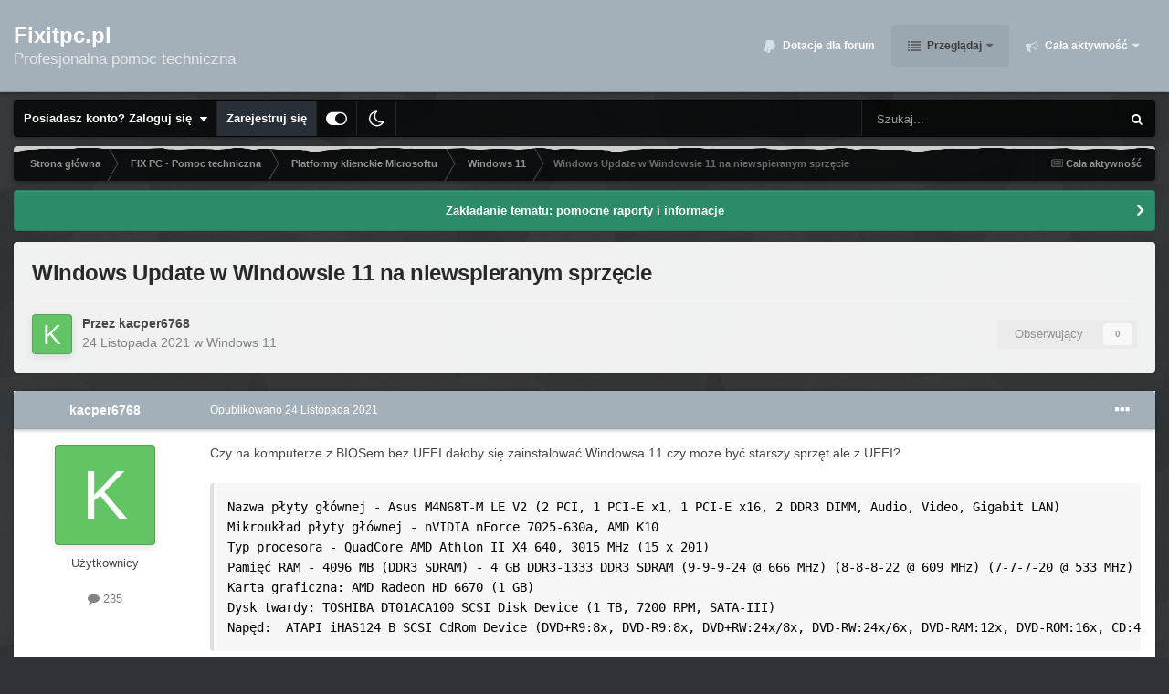

--- FILE ---
content_type: text/html;charset=UTF-8
request_url: https://www.fixitpc.pl/topic/35748-windows-update-w-windowsie-11-na-niewspieranym-sprz%C4%99cie/
body_size: 16760
content:
<!DOCTYPE html>
<html id="focus" lang="pl" dir="ltr" 
data-focus-guest
data-focus-group-id='2'
data-focus-theme-id='28'
data-focus-alt-theme='29'
data-focus-navigation='dropdown'

data-focus-bg='3'
data-holiday='christmas'



data-focus-scheme='light'

data-focus-cookie='28'

data-focus-userlinks='border-right cta'
data-focus-post='no-margin'
data-focus-post-header='background border-v'
data-focus-post-controls='transparent buttons'
data-focus-navigation-align="right"
data-focus-blocks='contrast pages'
data-focus-ui="guest-alert new-badge transparent-ficon subforum-grid"
data-focus-blur="all" data-globaltemplate='4.6.11'>
	<head>
		<meta charset="utf-8">
		<title>Windows Update w Windowsie 11 na niewspieranym sprzęcie - Windows 11 - Fixitpc.pl</title>
		
		
		
		

	<meta name="viewport" content="width=device-width, initial-scale=1">


	
	


	<meta name="twitter:card" content="summary" />




	
		
			
				<meta property="og:title" content="Windows Update w Windowsie 11 na niewspieranym sprzęcie">
			
		
	

	
		
			
				<meta property="og:type" content="website">
			
		
	

	
		
			
				<meta property="og:url" content="https://www.fixitpc.pl/topic/35748-windows-update-w-windowsie-11-na-niewspieranym-sprz%C4%99cie/">
			
		
	

	
		
			
				<meta name="description" content="Czy na komputerze z BIOSem bez UEFI dałoby się zainstalować Windowsa 11 czy może być starszy sprzęt ale z UEFI? Nazwa płyty głównej - Asus M4N68T-M LE V2 (2 PCI, 1 PCI-E x1, 1 PCI-E x16, 2 DDR3 DIMM, Audio, Video, Gigabit LAN) Mikroukład płyty głównej - nVIDIA nForce 7025-630a, AMD K10 Typ proces...">
			
		
	

	
		
			
				<meta property="og:description" content="Czy na komputerze z BIOSem bez UEFI dałoby się zainstalować Windowsa 11 czy może być starszy sprzęt ale z UEFI? Nazwa płyty głównej - Asus M4N68T-M LE V2 (2 PCI, 1 PCI-E x1, 1 PCI-E x16, 2 DDR3 DIMM, Audio, Video, Gigabit LAN) Mikroukład płyty głównej - nVIDIA nForce 7025-630a, AMD K10 Typ proces...">
			
		
	

	
		
			
				<meta property="og:updated_time" content="2021-11-24T22:44:31Z">
			
		
	

	
		
			
				<meta property="og:site_name" content="Fixitpc.pl">
			
		
	

	
		
			
				<meta property="og:locale" content="plk">
			
		
	


	
		<link rel="canonical" href="https://www.fixitpc.pl/topic/35748-windows-update-w-windowsie-11-na-niewspieranym-sprz%C4%99cie/" />
	





<link rel="manifest" href="https://www.fixitpc.pl/manifest.webmanifest/">
<meta name="msapplication-config" content="https://www.fixitpc.pl/browserconfig.xml/">
<meta name="msapplication-starturl" content="/">
<meta name="application-name" content="">
<meta name="apple-mobile-web-app-title" content="">

	<meta name="theme-color" content="#000000">


	<meta name="msapplication-TileColor" content="#8495a1">


	<link rel="mask-icon" href="https://www.fixitpc.pl/uploads/monthly_2020_05/safari.svg?v=1721945408" color="#ffffff">




	

	
		
			<link rel="icon" sizes="36x36" href="https://www.fixitpc.pl/uploads/monthly_2021_11/android-chrome-36x36.png?v=1721945408">
		
	

	
		
			<link rel="icon" sizes="48x48" href="https://www.fixitpc.pl/uploads/monthly_2021_11/android-chrome-48x48.png?v=1721945408">
		
	

	
		
			<link rel="icon" sizes="72x72" href="https://www.fixitpc.pl/uploads/monthly_2021_11/android-chrome-72x72.png?v=1721945408">
		
	

	
		
			<link rel="icon" sizes="96x96" href="https://www.fixitpc.pl/uploads/monthly_2021_11/android-chrome-96x96.png?v=1721945408">
		
	

	
		
			<link rel="icon" sizes="144x144" href="https://www.fixitpc.pl/uploads/monthly_2021_11/android-chrome-144x144.png?v=1721945408">
		
	

	
		
			<link rel="icon" sizes="192x192" href="https://www.fixitpc.pl/uploads/monthly_2021_11/android-chrome-192x192.png?v=1721945408">
		
	

	
		
			<link rel="icon" sizes="256x256" href="https://www.fixitpc.pl/uploads/monthly_2021_11/android-chrome-256x256.png?v=1721945408">
		
	

	
		
			<link rel="icon" sizes="384x384" href="https://www.fixitpc.pl/uploads/monthly_2021_11/android-chrome-384x384.png?v=1721945408">
		
	

	
		
			<link rel="icon" sizes="512x512" href="https://www.fixitpc.pl/uploads/monthly_2021_11/android-chrome-512x512.png?v=1721945408">
		
	

	
		
			<meta name="msapplication-square70x70logo" content="https://www.fixitpc.pl/uploads/monthly_2021_11/msapplication-square70x70logo.png?v=1721945408"/>
		
	

	
		
			<meta name="msapplication-TileImage" content="https://www.fixitpc.pl/uploads/monthly_2021_11/msapplication-TileImage.png?v=1721945408"/>
		
	

	
		
			<meta name="msapplication-square150x150logo" content="https://www.fixitpc.pl/uploads/monthly_2021_11/msapplication-square150x150logo.png?v=1721945408"/>
		
	

	
		
			<meta name="msapplication-wide310x150logo" content="https://www.fixitpc.pl/uploads/monthly_2021_11/msapplication-wide310x150logo.png?v=1721945408"/>
		
	

	
		
			<meta name="msapplication-square310x310logo" content="https://www.fixitpc.pl/uploads/monthly_2021_11/msapplication-square310x310logo.png?v=1721945408"/>
		
	

	
		
			
				<link rel="apple-touch-icon" href="https://www.fixitpc.pl/uploads/monthly_2021_11/apple-touch-icon-57x57.png?v=1721945408">
			
		
	

	
		
			
				<link rel="apple-touch-icon" sizes="60x60" href="https://www.fixitpc.pl/uploads/monthly_2021_11/apple-touch-icon-60x60.png?v=1721945408">
			
		
	

	
		
			
				<link rel="apple-touch-icon" sizes="72x72" href="https://www.fixitpc.pl/uploads/monthly_2021_11/apple-touch-icon-72x72.png?v=1721945408">
			
		
	

	
		
			
				<link rel="apple-touch-icon" sizes="76x76" href="https://www.fixitpc.pl/uploads/monthly_2021_11/apple-touch-icon-76x76.png?v=1721945408">
			
		
	

	
		
			
				<link rel="apple-touch-icon" sizes="114x114" href="https://www.fixitpc.pl/uploads/monthly_2021_11/apple-touch-icon-114x114.png?v=1721945408">
			
		
	

	
		
			
				<link rel="apple-touch-icon" sizes="120x120" href="https://www.fixitpc.pl/uploads/monthly_2021_11/apple-touch-icon-120x120.png?v=1721945408">
			
		
	

	
		
			
				<link rel="apple-touch-icon" sizes="144x144" href="https://www.fixitpc.pl/uploads/monthly_2021_11/apple-touch-icon-144x144.png?v=1721945408">
			
		
	

	
		
			
				<link rel="apple-touch-icon" sizes="152x152" href="https://www.fixitpc.pl/uploads/monthly_2021_11/apple-touch-icon-152x152.png?v=1721945408">
			
		
	

	
		
			
				<link rel="apple-touch-icon" sizes="180x180" href="https://www.fixitpc.pl/uploads/monthly_2021_11/apple-touch-icon-180x180.png?v=1721945408">
			
		
	




	<meta name="mobile-web-app-capable" content="yes">
	<meta name="apple-touch-fullscreen" content="yes">
	<meta name="apple-mobile-web-app-capable" content="yes">

	
		
	
		
			<link rel="apple-touch-startup-image" media="screen and (device-width: 568px) and (device-height: 320px) and (-webkit-device-pixel-ratio: 2) and (orientation: landscape)" href="https://www.fixitpc.pl/uploads/monthly_2021_11/apple-startup-1136x640.png?v=1721945408">
		
	
		
			<link rel="apple-touch-startup-image" media="screen and (device-width: 812px) and (device-height: 375px) and (-webkit-device-pixel-ratio: 3) and (orientation: landscape)" href="https://www.fixitpc.pl/uploads/monthly_2021_11/apple-startup-2436x1125.png?v=1721945408">
		
	
		
			<link rel="apple-touch-startup-image" media="screen and (device-width: 896px) and (device-height: 414px) and (-webkit-device-pixel-ratio: 2) and (orientation: landscape)" href="https://www.fixitpc.pl/uploads/monthly_2021_11/apple-startup-1792x828.png?v=1721945408">
		
	
		
			<link rel="apple-touch-startup-image" media="screen and (device-width: 414px) and (device-height: 896px) and (-webkit-device-pixel-ratio: 2) and (orientation: portrait)" href="https://www.fixitpc.pl/uploads/monthly_2021_11/apple-startup-828x1792.png?v=1721945408">
		
	
		
			<link rel="apple-touch-startup-image" media="screen and (device-width: 667px) and (device-height: 375px) and (-webkit-device-pixel-ratio: 2) and (orientation: landscape)" href="https://www.fixitpc.pl/uploads/monthly_2021_11/apple-startup-1334x750.png?v=1721945408">
		
	
		
			<link rel="apple-touch-startup-image" media="screen and (device-width: 414px) and (device-height: 896px) and (-webkit-device-pixel-ratio: 3) and (orientation: portrait)" href="https://www.fixitpc.pl/uploads/monthly_2021_11/apple-startup-1242x2688.png?v=1721945408">
		
	
		
			<link rel="apple-touch-startup-image" media="screen and (device-width: 736px) and (device-height: 414px) and (-webkit-device-pixel-ratio: 3) and (orientation: landscape)" href="https://www.fixitpc.pl/uploads/monthly_2021_11/apple-startup-2208x1242.png?v=1721945408">
		
	
		
			<link rel="apple-touch-startup-image" media="screen and (device-width: 375px) and (device-height: 812px) and (-webkit-device-pixel-ratio: 3) and (orientation: portrait)" href="https://www.fixitpc.pl/uploads/monthly_2021_11/apple-startup-1125x2436.png?v=1721945408">
		
	
		
			<link rel="apple-touch-startup-image" media="screen and (device-width: 414px) and (device-height: 736px) and (-webkit-device-pixel-ratio: 3) and (orientation: portrait)" href="https://www.fixitpc.pl/uploads/monthly_2021_11/apple-startup-1242x2208.png?v=1721945408">
		
	
		
			<link rel="apple-touch-startup-image" media="screen and (device-width: 1366px) and (device-height: 1024px) and (-webkit-device-pixel-ratio: 2) and (orientation: landscape)" href="https://www.fixitpc.pl/uploads/monthly_2021_11/apple-startup-2732x2048.png?v=1721945408">
		
	
		
			<link rel="apple-touch-startup-image" media="screen and (device-width: 896px) and (device-height: 414px) and (-webkit-device-pixel-ratio: 3) and (orientation: landscape)" href="https://www.fixitpc.pl/uploads/monthly_2021_11/apple-startup-2688x1242.png?v=1721945408">
		
	
		
			<link rel="apple-touch-startup-image" media="screen and (device-width: 1112px) and (device-height: 834px) and (-webkit-device-pixel-ratio: 2) and (orientation: landscape)" href="https://www.fixitpc.pl/uploads/monthly_2021_11/apple-startup-2224x1668.png?v=1721945408">
		
	
		
			<link rel="apple-touch-startup-image" media="screen and (device-width: 375px) and (device-height: 667px) and (-webkit-device-pixel-ratio: 2) and (orientation: portrait)" href="https://www.fixitpc.pl/uploads/monthly_2021_11/apple-startup-750x1334.png?v=1721945408">
		
	
		
			<link rel="apple-touch-startup-image" media="screen and (device-width: 1024px) and (device-height: 1366px) and (-webkit-device-pixel-ratio: 2) and (orientation: portrait)" href="https://www.fixitpc.pl/uploads/monthly_2021_11/apple-startup-2048x2732.png?v=1721945408">
		
	
		
			<link rel="apple-touch-startup-image" media="screen and (device-width: 1194px) and (device-height: 834px) and (-webkit-device-pixel-ratio: 2) and (orientation: landscape)" href="https://www.fixitpc.pl/uploads/monthly_2021_11/apple-startup-2388x1668.png?v=1721945408">
		
	
		
			<link rel="apple-touch-startup-image" media="screen and (device-width: 834px) and (device-height: 1112px) and (-webkit-device-pixel-ratio: 2) and (orientation: portrait)" href="https://www.fixitpc.pl/uploads/monthly_2021_11/apple-startup-1668x2224.png?v=1721945408">
		
	
		
			<link rel="apple-touch-startup-image" media="screen and (device-width: 320px) and (device-height: 568px) and (-webkit-device-pixel-ratio: 2) and (orientation: portrait)" href="https://www.fixitpc.pl/uploads/monthly_2021_11/apple-startup-640x1136.png?v=1721945408">
		
	
		
			<link rel="apple-touch-startup-image" media="screen and (device-width: 834px) and (device-height: 1194px) and (-webkit-device-pixel-ratio: 2) and (orientation: portrait)" href="https://www.fixitpc.pl/uploads/monthly_2021_11/apple-startup-1668x2388.png?v=1721945408">
		
	
		
			<link rel="apple-touch-startup-image" media="screen and (device-width: 1024px) and (device-height: 768px) and (-webkit-device-pixel-ratio: 2) and (orientation: landscape)" href="https://www.fixitpc.pl/uploads/monthly_2021_11/apple-startup-2048x1536.png?v=1721945408">
		
	
		
			<link rel="apple-touch-startup-image" media="screen and (device-width: 768px) and (device-height: 1024px) and (-webkit-device-pixel-ratio: 2) and (orientation: portrait)" href="https://www.fixitpc.pl/uploads/monthly_2021_11/apple-startup-1536x2048.png?v=1721945408">
		
	
		
			<link rel="apple-touch-startup-image" media="screen and (device-width: 820px) and (device-height: 1180px) and (-webkit-device-pixel-ratio: 2) and (orientation: landscape)" href="https://www.fixitpc.pl/uploads/monthly_2021_11/apple-startup-2360x1640.png?v=1721945408">
		
	
		
			<link rel="apple-touch-startup-image" media="screen and (device-width: 1180px) and (device-height: 820px) and (-webkit-device-pixel-ratio: 2) and (orientation: portrait)" href="https://www.fixitpc.pl/uploads/monthly_2021_11/apple-startup-1640x2360.png?v=1721945408">
		
	
		
			<link rel="apple-touch-startup-image" media="screen and (device-width: 810px) and (device-height: 1080px) and (-webkit-device-pixel-ratio: 2) and (orientation: landscape)" href="https://www.fixitpc.pl/uploads/monthly_2021_11/apple-startup-2160x1620.png?v=1721945408">
		
	
		
			<link rel="apple-touch-startup-image" media="screen and (device-width: 1080px) and (device-height: 810px) and (-webkit-device-pixel-ratio: 2) and (orientation: portrait)" href="https://www.fixitpc.pl/uploads/monthly_2021_11/apple-startup-1620x2160.png?v=1721945408">
		
	
		
			<link rel="apple-touch-startup-image" media="screen and (device-width: 926px) and (device-height: 428px) and (-webkit-device-pixel-ratio: 3) and (orientation: landscape)" href="https://www.fixitpc.pl/uploads/monthly_2021_11/apple-startup-2778x1284.png?v=1721945408">
		
	
		
			<link rel="apple-touch-startup-image" media="screen and (device-width: 428px) and (device-height: 926px) and (-webkit-device-pixel-ratio: 3) and (orientation: portrait)" href="https://www.fixitpc.pl/uploads/monthly_2021_11/apple-startup-1284x2778.png?v=1721945408">
		
	
		
			<link rel="apple-touch-startup-image" media="screen and (device-width: 844px) and (device-height: 390px) and (-webkit-device-pixel-ratio: 3) and (orientation: landscape)" href="https://www.fixitpc.pl/uploads/monthly_2021_11/apple-startup-2532x1170.png?v=1721945408">
		
	
		
			<link rel="apple-touch-startup-image" media="screen and (device-width: 390px) and (device-height: 844px) and (-webkit-device-pixel-ratio: 3) and (orientation: portrait)" href="https://www.fixitpc.pl/uploads/monthly_2021_11/apple-startup-1170x2532.png?v=1721945408">
		
	
		
			<link rel="apple-touch-startup-image" media="screen and (device-width: 780px) and (device-height: 360px) and (-webkit-device-pixel-ratio: 3) and (orientation: landscape)" href="https://www.fixitpc.pl/uploads/monthly_2021_11/apple-startup-2340x1080.png?v=1721945408">
		
	


<link rel="preload" href="//www.fixitpc.pl/applications/core/interface/font/fontawesome-webfont.woff2?v=4.7.0" as="font" crossorigin="anonymous">
		




	<link rel='stylesheet' href='https://www.fixitpc.pl/uploads/css_built_28/341e4a57816af3ba440d891ca87450ff_framework.css?v=9aa813154d1768919988' media='all'>

	<link rel='stylesheet' href='https://www.fixitpc.pl/uploads/css_built_28/05e81b71abe4f22d6eb8d1a929494829_responsive.css?v=9aa813154d1768919988' media='all'>

	<link rel='stylesheet' href='https://www.fixitpc.pl/uploads/css_built_28/20446cf2d164adcc029377cb04d43d17_flags.css?v=9aa813154d1768919988' media='all'>

	<link rel='stylesheet' href='https://www.fixitpc.pl/uploads/css_built_28/90eb5adf50a8c640f633d47fd7eb1778_core.css?v=9aa813154d1768919988' media='all'>

	<link rel='stylesheet' href='https://www.fixitpc.pl/uploads/css_built_28/5a0da001ccc2200dc5625c3f3934497d_core_responsive.css?v=9aa813154d1768919988' media='all'>

	<link rel='stylesheet' href='https://www.fixitpc.pl/uploads/css_built_28/62e269ced0fdab7e30e026f1d30ae516_forums.css?v=9aa813154d1768919988' media='all'>

	<link rel='stylesheet' href='https://www.fixitpc.pl/uploads/css_built_28/76e62c573090645fb99a15a363d8620e_forums_responsive.css?v=9aa813154d1768919988' media='all'>

	<link rel='stylesheet' href='https://www.fixitpc.pl/uploads/css_built_28/ebdea0c6a7dab6d37900b9190d3ac77b_topics.css?v=9aa813154d1768919988' media='all'>





<link rel='stylesheet' href='https://www.fixitpc.pl/uploads/css_built_28/258adbb6e4f3e83cd3b355f84e3fa002_custom.css?v=9aa813154d1768919988' media='all'>




		
<script type='text/javascript'>
var focusHtml = document.getElementById('focus');
var cookieId = focusHtml.getAttribute('data-focus-cookie');

//	['setting-name', enabled-by-default, has-toggle]
var focusSettings = [
	
['chameleon-blur', 0, 0],
['sticky-header', 1, 1],
	['mobile-footer', 1, 1],
	['fluid', 1, 1],
	['larger-font-size', 0, 1],
	['sticky-author-panel', 0, 1],
	['sticky-sidebar', 0, 1],
	['flip-sidebar', 0, 1],
	
	
]; 
for(var i = 0; i < focusSettings.length; i++) {
	var settingName = focusSettings[i][0];
	var isDefault = focusSettings[i][1];
	var allowToggle = focusSettings[i][2];
	if(allowToggle){
		var choice = localStorage.getItem(settingName);
		if( (choice === '1') || (!choice && (isDefault)) ){
			focusHtml.classList.add('enable--' + settingName + '');
		}
	} else if(isDefault){
		focusHtml.classList.add('enable--' + settingName + '');
	}
}


</script>

<script>
	let backgroundImages = [
		'https://www.fixitpc.pl/uploads/monthly_2022_05/Waves.jpg.71868fb3840e8238a51967e9ee01c8e4.jpg',
		 ,
		 ,
		 ,
		 ,
		 ,
		 ,
		 ,
		 ,
		 ,
	];

	function setBackgroundImageSrc(num){
		let selectedImage = backgroundImages[num - 1];
		if (selectedImage){
			document.querySelector('.chameleon-background__image img').setAttribute('src', selectedImage);
		}
	}
</script>

		
		
		

	
	<link rel='shortcut icon' href='https://www.fixitpc.pl/uploads/monthly_2021_11/favicon.png' type="image/png">

		
 
	</head>
	<body class='ipsApp ipsApp_front ipsJS_none ipsClearfix' data-controller='core.front.core.app' data-message="" data-pageApp='forums' data-pageLocation='front' data-pageModule='forums' data-pageController='topic' data-pageID='35748' >
		
		<a href='#ipsLayout_mainArea' class='ipsHide' title='Przejdź do głównej zawartości tej strony' accesskey='m'>Skocz do zawartości</a>
			<div class='chameleon-background'>
				<div class='chameleon-background__image'>
					<img src="[data-uri]" alt='' aria-hidden='true' />
					<div class='chameleon-background__gradient'></div>
				</div>
				<div class='chameleon-background__pattern'></div>
			</div>
 			<script>let selectedBackgroundImage = focusHtml.getAttribute('data-focus-bg'); setBackgroundImageSrc(selectedBackgroundImage);</script>
			
<ul id='elMobileNav' class='ipsResponsive_hideDesktop' data-controller='core.front.core.mobileNav'>
	
		
			
			
				
				
			
				
				
			
				
					<li id='elMobileBreadcrumb'>
						<a href='https://www.fixitpc.pl/forum/64-windows-11/'>
							<span>Windows 11</span>
						</a>
					</li>
				
				
			
				
				
			
		
	
  
	<li class='elMobileNav__home'>
		<a href='https://www.fixitpc.pl/'><i class="fa fa-home" aria-hidden="true"></i></a>
	</li>
	
	
	<li >
		<a data-action="defaultStream" href='https://www.fixitpc.pl/discover/'><i class="fa fa-newspaper-o" aria-hidden="true"></i></a>
	</li>

	

	
		<li class='ipsJS_show'>
			<a href='https://www.fixitpc.pl/search/' data-class='display--focus-mobile-search'><i class='fa fa-search'></i></a>
		</li>
	

	
<li data-focus-editor>
	<a href='#'>
		<i class='fa fa-toggle-on'></i>
	</a>
</li>
<li data-focus-toggle-theme>
	<a href='#'>
		<i class='fa'></i>
	</a>
</li>
  	
	<li data-ipsDrawer data-ipsDrawer-drawerElem='#elMobileDrawer'>
		<a href='#' >
			
			
				
			
			
			
			<i class='fa fa-navicon'></i>
		</a>
	</li>
</ul>
			
<div class='focus-mobile-search'>
	<div class='focus-mobile-search__close' data-class='display--focus-mobile-search'><i class="fa fa-times" aria-hidden="true"></i></div>
</div>
			<div id='ipsLayout_header'>
				<header class='focus-header'>
					<div class='ipsLayout_container'>
						<div class='focus-header-align'>
							
<a class='focus-logo' href='https://www.fixitpc.pl/' accesskey='1'>
	
		<span class='focus-logo__text'>
			<span class='focus-logo__name'>Fixitpc.pl</span>
			<span class='focus-logo__slogan'>Profesjonalna pomoc techniczna</span>
		</span>
	
</a>
							<div class='focus-nav'>

	<nav  class=' ipsResponsive_showDesktop'>
		<div class='ipsNavBar_primary ipsNavBar_primary--loading ipsLayout_container '>
			<ul data-role="primaryNavBar" class='ipsClearfix'>
				


	
		
		
		<li  id='elNavSecondary_12' data-role="navBarItem" data-navApp="core" data-navExt="CustomItem">
			
			
				<a href="https://www.fixitpc.pl/donations/"  data-navItem-id="12" >
					Dotacje dla forum<span class='ipsNavBar_active__identifier'></span>
				</a>
			
			
		</li>
	
	

	
		
		
			
		
		<li class='ipsNavBar_active' data-active id='elNavSecondary_1' data-role="navBarItem" data-navApp="core" data-navExt="CustomItem">
			
			
				<a href="https://www.fixitpc.pl"  data-navItem-id="1" data-navDefault>
					Przeglądaj<span class='ipsNavBar_active__identifier'></span>
				</a>
			
			
				<ul class='ipsNavBar_secondary ' data-role='secondaryNavBar'>
					


	
	

	
		
		
			
		
		<li class='ipsNavBar_active' data-active id='elNavSecondary_10' data-role="navBarItem" data-navApp="forums" data-navExt="Forums">
			
			
				<a href="https://www.fixitpc.pl"  data-navItem-id="10" data-navDefault>
					Forum<span class='ipsNavBar_active__identifier'></span>
				</a>
			
			
		</li>
	
	

	
		
		
		<li  id='elNavSecondary_11' data-role="navBarItem" data-navApp="calendar" data-navExt="Calendar">
			
			
				<a href="https://www.fixitpc.pl/events/"  data-navItem-id="11" >
					Kalendarz<span class='ipsNavBar_active__identifier'></span>
				</a>
			
			
		</li>
	
	

	
		
		
		<li  id='elNavSecondary_13' data-role="navBarItem" data-navApp="core" data-navExt="StaffDirectory">
			
			
				<a href="https://www.fixitpc.pl/staff/"  data-navItem-id="13" >
					Administracja<span class='ipsNavBar_active__identifier'></span>
				</a>
			
			
		</li>
	
	

	
		
		
		<li  id='elNavSecondary_14' data-role="navBarItem" data-navApp="core" data-navExt="OnlineUsers">
			
			
				<a href="https://www.fixitpc.pl/online/"  data-navItem-id="14" >
					Użytkownicy online<span class='ipsNavBar_active__identifier'></span>
				</a>
			
			
		</li>
	
	

	
	

					<li class='ipsHide' id='elNavigationMore_1' data-role='navMore'>
						<a href='#' data-ipsMenu data-ipsMenu-appendTo='#elNavigationMore_1' id='elNavigationMore_1_dropdown'>Więcej <i class='fa fa-caret-down'></i></a>
						<ul class='ipsHide ipsMenu ipsMenu_auto' id='elNavigationMore_1_dropdown_menu' data-role='moreDropdown'></ul>
					</li>
				</ul>
			
		</li>
	
	

	
		
		
		<li  id='elNavSecondary_2' data-role="navBarItem" data-navApp="core" data-navExt="CustomItem">
			
			
				<a href="https://www.fixitpc.pl/discover/"  data-navItem-id="2" >
					Cała aktywność<span class='ipsNavBar_active__identifier'></span>
				</a>
			
			
				<ul class='ipsNavBar_secondary ipsHide' data-role='secondaryNavBar'>
					


	
		
		
		<li  id='elNavSecondary_4' data-role="navBarItem" data-navApp="core" data-navExt="AllActivity">
			
			
				<a href="https://www.fixitpc.pl/discover/"  data-navItem-id="4" >
					Cała aktywność<span class='ipsNavBar_active__identifier'></span>
				</a>
			
			
		</li>
	
	

	
	

	
	

	
	

	
		
		
		<li  id='elNavSecondary_8' data-role="navBarItem" data-navApp="core" data-navExt="Search">
			
			
				<a href="https://www.fixitpc.pl/search/"  data-navItem-id="8" >
					Szukaj<span class='ipsNavBar_active__identifier'></span>
				</a>
			
			
		</li>
	
	

	
		
		
		<li  id='elNavSecondary_9' data-role="navBarItem" data-navApp="core" data-navExt="Promoted">
			
			
				<a href="https://www.fixitpc.pl/ourpicks/"  data-navItem-id="9" >
					Polecana zawartość<span class='ipsNavBar_active__identifier'></span>
				</a>
			
			
		</li>
	
	

					<li class='ipsHide' id='elNavigationMore_2' data-role='navMore'>
						<a href='#' data-ipsMenu data-ipsMenu-appendTo='#elNavigationMore_2' id='elNavigationMore_2_dropdown'>Więcej <i class='fa fa-caret-down'></i></a>
						<ul class='ipsHide ipsMenu ipsMenu_auto' id='elNavigationMore_2_dropdown_menu' data-role='moreDropdown'></ul>
					</li>
				</ul>
			
		</li>
	
	

	
	

				
				<li class="focus-nav__more focus-nav__more--hidden">
					<a href="#"> Więcej <span class='ipsNavBar_active__identifier'></span></a>
					<ul class='ipsNavBar_secondary'></ul>
				</li>
				
			</ul>
			

	<div id="elSearchWrapper">
		<div id='elSearch' data-controller="core.front.core.quickSearch">
			<form accept-charset='utf-8' action='//www.fixitpc.pl/search/?do=quicksearch' method='post'>
                <input type='search' id='elSearchField' placeholder='Szukaj...' name='q' autocomplete='off' aria-label='Szukaj'>
                <details class='cSearchFilter'>
                    <summary class='cSearchFilter__text'></summary>
                    <ul class='cSearchFilter__menu'>
                        
                        <li><label><input type="radio" name="type" value="all" ><span class='cSearchFilter__menuText'>Wszędzie</span></label></li>
                        
                            
                                <li><label><input type="radio" name="type" value='contextual_{&quot;type&quot;:&quot;forums_topic&quot;,&quot;nodes&quot;:64}' checked><span class='cSearchFilter__menuText'>To forum</span></label></li>
                            
                                <li><label><input type="radio" name="type" value='contextual_{&quot;type&quot;:&quot;forums_topic&quot;,&quot;item&quot;:35748}' checked><span class='cSearchFilter__menuText'>Ten temat</span></label></li>
                            
                        
                        
                            <li><label><input type="radio" name="type" value="forums_topic"><span class='cSearchFilter__menuText'>Tematy</span></label></li>
                        
                            <li><label><input type="radio" name="type" value="calendar_event"><span class='cSearchFilter__menuText'>Wydarzenia</span></label></li>
                        
                            <li><label><input type="radio" name="type" value="core_members"><span class='cSearchFilter__menuText'>Użytkownicy</span></label></li>
                        
                    </ul>
                </details>
				<button class='cSearchSubmit' type="submit" aria-label='Szukaj'><i class="fa fa-search"></i></button>
			</form>
		</div>
	</div>

		</div>
	</nav>
</div>
						</div>
					</div>
				</header>
			</div>
			<div class='ipsLayout_container ipsResponsive_showDesktop'>
				<div class='focus-user-bar'>
					<div class='ipsLayout_container ipsFlex ipsFlex-jc:between ipsFlex-ai:center'>
						
							<div class='focus-user'>

	<ul id='elUserNav' class='ipsList_inline cSignedOut ipsResponsive_showDesktop'>
		
		
		
		
			
				<li id='elSignInLink'>
					<a href='https://www.fixitpc.pl/login/' data-ipsMenu-closeOnClick="false" data-ipsMenu id='elUserSignIn'>
						Posiadasz konto? Zaloguj się &nbsp;<i class='fa fa-caret-down'></i>
					</a>
					
<div id='elUserSignIn_menu' class='ipsMenu ipsMenu_auto ipsHide'>
	<form accept-charset='utf-8' method='post' action='https://www.fixitpc.pl/login/'>
		<input type="hidden" name="csrfKey" value="b572dd89423dffa6d257e431949be3eb">
		<input type="hidden" name="ref" value="aHR0cHM6Ly93d3cuZml4aXRwYy5wbC90b3BpYy8zNTc0OC13aW5kb3dzLXVwZGF0ZS13LXdpbmRvd3NpZS0xMS1uYS1uaWV3c3BpZXJhbnltLXNwcnolQzQlOTljaWUv">
		<div data-role="loginForm">
			
			
			
				
<div class="ipsPad ipsForm ipsForm_vertical">
	<h4 class="ipsType_sectionHead">Zaloguj się</h4>
	<br><br>
	<ul class='ipsList_reset'>
		<li class="ipsFieldRow ipsFieldRow_noLabel ipsFieldRow_fullWidth">
			
			
				<input type="email" placeholder="Adres email" name="auth" autocomplete="email">
			
		</li>
		<li class="ipsFieldRow ipsFieldRow_noLabel ipsFieldRow_fullWidth">
			<input type="password" placeholder="Hasło" name="password" autocomplete="current-password">
		</li>
		<li class="ipsFieldRow ipsFieldRow_checkbox ipsClearfix">
			<span class="ipsCustomInput">
				<input type="checkbox" name="remember_me" id="remember_me_checkbox" value="1" checked aria-checked="true">
				<span></span>
			</span>
			<div class="ipsFieldRow_content">
				<label class="ipsFieldRow_label" for="remember_me_checkbox">Zapamiętaj mnie</label>
				<span class="ipsFieldRow_desc">Niezalecane na współdzielonych komputerach</span>
			</div>
		</li>
		<li class="ipsFieldRow ipsFieldRow_fullWidth">
			<button type="submit" name="_processLogin" value="usernamepassword" class="ipsButton ipsButton_primary ipsButton_small" id="elSignIn_submit">Zaloguj się</button>
			
				<p class="ipsType_right ipsType_small">
					
						<a href='https://www.fixitpc.pl/lostpassword/' >
					
					Nie pamiętasz hasła?</a>
				</p>
			
		</li>
	</ul>
</div>
			
		</div>
	</form>
</div>
				</li>
			
		
		
			<li>
				
					<a href='https://www.fixitpc.pl/register/' data-ipsDialog data-ipsDialog-size='narrow' data-ipsDialog-title='Zarejestruj się' id='elRegisterButton'>Zarejestruj się</a>
				
			</li>
		
		
<li class='elUserNav_sep'></li>
<li class='cUserNav_icon ipsJS_show' data-focus-editor>
	<a href='#' data-ipsTooltip>
		<i class='fa fa-toggle-on'></i>
	</a>
</li>
<li class='cUserNav_icon ipsJS_show' data-focus-toggle-theme>
	<a href='#' data-ipsTooltip>
		<i class='fa'></i>
	</a>
</li>

 
	</ul>
</div>
						
						
							<div class='focus-search'></div>
						
					</div>
				</div>
			</div>
		<main id='ipsLayout_body' class='ipsLayout_container'>
			<div class='focus-content'>
				<div class='focus-content-padding'>
					<div id='ipsLayout_contentArea'>
						<div class='focus-precontent'>
							<div class='focus-breadcrumb'>
								
<nav class='ipsBreadcrumb ipsBreadcrumb_top ipsFaded_withHover'>
	

	<ul class='ipsList_inline ipsPos_right'>
		
		<li >
			<a data-action="defaultStream" class='ipsType_light '  href='https://www.fixitpc.pl/discover/'><i class="fa fa-newspaper-o" aria-hidden="true"></i> <span>Cała aktywność</span></a>
		</li>
		
	</ul>

	<ul data-role="breadcrumbList">
		<li>
			<a title="Strona główna" href='https://www.fixitpc.pl/'>
				<span>Strona główna <i class='fa fa-angle-right'></i></span>
			</a>
		</li>
		
		
			<li>
				
					<a href='https://www.fixitpc.pl/forum/5-fix-pc-pomoc-techniczna/'>
						<span>FIX PC - Pomoc techniczna <i class='fa fa-angle-right' aria-hidden="true"></i></span>
					</a>
				
			</li>
		
			<li>
				
					<a href='https://www.fixitpc.pl/forum/7-platformy-klienckie-microsoftu/'>
						<span>Platformy klienckie Microsoftu <i class='fa fa-angle-right' aria-hidden="true"></i></span>
					</a>
				
			</li>
		
			<li>
				
					<a href='https://www.fixitpc.pl/forum/64-windows-11/'>
						<span>Windows 11 <i class='fa fa-angle-right' aria-hidden="true"></i></span>
					</a>
				
			</li>
		
			<li>
				
					Windows Update w Windowsie 11 na niewspieranym sprzęcie
				
			</li>
		
	</ul>
</nav>
								

<ul class='focus-social focus-social--iconOnly'>
	<li><a href='https://www.facebook.com/people/Fixitpcpl/100063958419008/' target="_blank" rel="noopener"><span>Facebook</span></a></li>
</ul>

							</div>
						</div>
						





						<div id='ipsLayout_contentWrapper'>
							
							<div id='ipsLayout_mainArea'>
								
								
								
								
								

	


	<div class='cAnnouncementsContent'>
		
		<div class='cAnnouncementContentTop ipsAnnouncement ipsMessage_success ipsType_center'>
            
			<a href='https://www.fixitpc.pl/announcement/4-zak%C5%82adanie-tematu-pomocne-raporty-i-informacje/' data-ipsDialog data-ipsDialog-title="Zakładanie tematu: pomocne raporty i  informacje">Zakładanie tematu: pomocne raporty i  informacje</a>
            
		</div>
		
	</div>



								



<div class='ipsPageHeader ipsResponsive_pull ipsBox ipsPadding sm:ipsPadding:half ipsMargin_bottom'>
		
	
	<div class='ipsFlex ipsFlex-ai:center ipsFlex-fw:wrap ipsGap:4'>
		<div class='ipsFlex-flex:11'>
			<h1 class='ipsType_pageTitle ipsContained_container'>
				

				
				
					<span class='ipsType_break ipsContained'>
						<span>Windows Update w Windowsie 11 na niewspieranym sprzęcie</span>
					</span>
				
			</h1>
			
			
		</div>
		
	</div>
	<hr class='ipsHr'>
	<div class='ipsPageHeader__meta ipsFlex ipsFlex-jc:between ipsFlex-ai:center ipsFlex-fw:wrap ipsGap:3'>
		<div class='ipsFlex-flex:11'>
			<div class='ipsPhotoPanel ipsPhotoPanel_mini ipsPhotoPanel_notPhone ipsClearfix'>
				


	<a href="https://www.fixitpc.pl/profile/21130-kacper6768/" rel="nofollow" data-ipsHover data-ipsHover-width="370" data-ipsHover-target="https://www.fixitpc.pl/profile/21130-kacper6768/?do=hovercard" class="ipsUserPhoto ipsUserPhoto_mini" title="Przejdź do profilu kacper6768">
		<img src='data:image/svg+xml,%3Csvg%20xmlns%3D%22http%3A%2F%2Fwww.w3.org%2F2000%2Fsvg%22%20viewBox%3D%220%200%201024%201024%22%20style%3D%22background%3A%2362c465%22%3E%3Cg%3E%3Ctext%20text-anchor%3D%22middle%22%20dy%3D%22.35em%22%20x%3D%22512%22%20y%3D%22512%22%20fill%3D%22%23ffffff%22%20font-size%3D%22700%22%20font-family%3D%22-apple-system%2C%20BlinkMacSystemFont%2C%20Roboto%2C%20Helvetica%2C%20Arial%2C%20sans-serif%22%3EK%3C%2Ftext%3E%3C%2Fg%3E%3C%2Fsvg%3E' alt='kacper6768' loading="lazy">
	</a>

				<div>
					<p class='ipsType_reset ipsType_blendLinks'>
						<span class='ipsType_normal'>
						
							<strong>Przez 


<a href='https://www.fixitpc.pl/profile/21130-kacper6768/' rel="nofollow" data-ipsHover data-ipsHover-width='370' data-ipsHover-target='https://www.fixitpc.pl/profile/21130-kacper6768/?do=hovercard&amp;referrer=https%253A%252F%252Fwww.fixitpc.pl%252Ftopic%252F35748-windows-update-w-windowsie-11-na-niewspieranym-sprz%2525C4%252599cie%252F' title="Przejdź do profilu kacper6768" class="ipsType_break">kacper6768</a></strong><br />
							<span class='ipsType_light'><time datetime='2021-11-24T22:44:31Z' title='24.11.2021 22:44' data-short='4 l '>24 Listopada 2021</time> w <a href="https://www.fixitpc.pl/forum/64-windows-11/">Windows 11</a></span>
						
						</span>
					</p>
				</div>
			</div>
		</div>
		
			<div class='ipsFlex-flex:01 ipsResponsive_hidePhone'>
				<div class='ipsShareLinks'>
					
						


					
					
                    

					



					



<div data-followApp='forums' data-followArea='topic' data-followID='35748' data-controller='core.front.core.followButton'>
	

	<a href='https://www.fixitpc.pl/login/' rel="nofollow" class="ipsFollow ipsPos_middle ipsButton ipsButton_light ipsButton_verySmall ipsButton_disabled" data-role="followButton" data-ipsTooltip title='Zaloguj się, aby obserwować tę zawartość'>
		<span>Obserwujący</span>
		<span class='ipsCommentCount'>0</span>
	</a>

</div>
				</div>
			</div>
					
	</div>
	
	
</div>








<div class='ipsClearfix'>
	<ul class="ipsToolList ipsToolList_horizontal ipsClearfix ipsSpacer_both ipsResponsive_hidePhone">
		
		
		
	</ul>
</div>

<div id='comments' data-controller='core.front.core.commentFeed,forums.front.topic.view, core.front.core.ignoredComments' data-autoPoll data-baseURL='https://www.fixitpc.pl/topic/35748-windows-update-w-windowsie-11-na-niewspieranym-sprz%C4%99cie/' data-lastPage data-feedID='topic-35748' class='cTopic ipsClear ipsSpacer_top'>
	
			
	

	

<div data-controller='core.front.core.recommendedComments' data-url='https://www.fixitpc.pl/topic/35748-windows-update-w-windowsie-11-na-niewspieranym-sprz%C4%99cie/?recommended=comments' class='ipsRecommendedComments ipsHide'>
	<div data-role="recommendedComments">
		<h2 class='ipsType_sectionHead ipsType_large ipsType_bold ipsMargin_bottom'>Rekomendowane odpowiedzi</h2>
		
	</div>
</div>
	
	<div id="elPostFeed" data-role='commentFeed' data-controller='core.front.core.moderation' >
		<form action="https://www.fixitpc.pl/topic/35748-windows-update-w-windowsie-11-na-niewspieranym-sprz%C4%99cie/?csrfKey=b572dd89423dffa6d257e431949be3eb&amp;do=multimodComment" method="post" data-ipsPageAction data-role='moderationTools'>
			
			
				

					

					
					



<a id='comment-209195'></a>
<article  id='elComment_209195' class='cPost ipsBox ipsResponsive_pull  ipsComment  ipsComment_parent ipsClearfix ipsClear ipsColumns ipsColumns_noSpacing ipsColumns_collapsePhone    '>
	

	

	<div class='cAuthorPane_mobile ipsResponsive_showPhone'>
		<div class='cAuthorPane_photo'>
			<div class='cAuthorPane_photoWrap'>
				


	<a href="https://www.fixitpc.pl/profile/21130-kacper6768/" rel="nofollow" data-ipsHover data-ipsHover-width="370" data-ipsHover-target="https://www.fixitpc.pl/profile/21130-kacper6768/?do=hovercard" class="ipsUserPhoto ipsUserPhoto_large" title="Przejdź do profilu kacper6768">
		<img src='data:image/svg+xml,%3Csvg%20xmlns%3D%22http%3A%2F%2Fwww.w3.org%2F2000%2Fsvg%22%20viewBox%3D%220%200%201024%201024%22%20style%3D%22background%3A%2362c465%22%3E%3Cg%3E%3Ctext%20text-anchor%3D%22middle%22%20dy%3D%22.35em%22%20x%3D%22512%22%20y%3D%22512%22%20fill%3D%22%23ffffff%22%20font-size%3D%22700%22%20font-family%3D%22-apple-system%2C%20BlinkMacSystemFont%2C%20Roboto%2C%20Helvetica%2C%20Arial%2C%20sans-serif%22%3EK%3C%2Ftext%3E%3C%2Fg%3E%3C%2Fsvg%3E' alt='kacper6768' loading="lazy">
	</a>

				
				
			</div>
		</div>
		<div class='cAuthorPane_content'>
			<h3 class='ipsType_sectionHead cAuthorPane_author ipsType_break ipsType_blendLinks ipsFlex ipsFlex-ai:center'>
				


<a href='https://www.fixitpc.pl/profile/21130-kacper6768/' rel="nofollow" data-ipsHover data-ipsHover-width='370' data-ipsHover-target='https://www.fixitpc.pl/profile/21130-kacper6768/?do=hovercard&amp;referrer=https%253A%252F%252Fwww.fixitpc.pl%252Ftopic%252F35748-windows-update-w-windowsie-11-na-niewspieranym-sprz%2525C4%252599cie%252F' title="Przejdź do profilu kacper6768" class="ipsType_break">kacper6768</a>
			</h3>
			<div class='ipsType_light ipsType_reset'>
				<a href='https://www.fixitpc.pl/topic/35748-windows-update-w-windowsie-11-na-niewspieranym-sprz%C4%99cie/?do=findComment&amp;comment=209195' rel="nofollow" class='ipsType_blendLinks'>Opublikowano <time datetime='2021-11-24T22:44:31Z' title='24.11.2021 22:44' data-short='4 l '>24 Listopada 2021</time></a>
				
			</div>
		</div>
	</div>
	<aside class='ipsComment_author cAuthorPane ipsColumn ipsColumn_medium ipsResponsive_hidePhone'>
		<h3 class='ipsType_sectionHead cAuthorPane_author ipsType_blendLinks ipsType_break'><strong>


<a href='https://www.fixitpc.pl/profile/21130-kacper6768/' rel="nofollow" data-ipsHover data-ipsHover-width='370' data-ipsHover-target='https://www.fixitpc.pl/profile/21130-kacper6768/?do=hovercard&amp;referrer=https%253A%252F%252Fwww.fixitpc.pl%252Ftopic%252F35748-windows-update-w-windowsie-11-na-niewspieranym-sprz%2525C4%252599cie%252F' title="Przejdź do profilu kacper6768" class="ipsType_break">kacper6768</a></strong>
			
		</h3>
		<ul class='cAuthorPane_info ipsList_reset'>
			<li data-role='photo' class='cAuthorPane_photo'>
				<div class='cAuthorPane_photoWrap'>
					


	<a href="https://www.fixitpc.pl/profile/21130-kacper6768/" rel="nofollow" data-ipsHover data-ipsHover-width="370" data-ipsHover-target="https://www.fixitpc.pl/profile/21130-kacper6768/?do=hovercard" class="ipsUserPhoto ipsUserPhoto_large" title="Przejdź do profilu kacper6768">
		<img src='data:image/svg+xml,%3Csvg%20xmlns%3D%22http%3A%2F%2Fwww.w3.org%2F2000%2Fsvg%22%20viewBox%3D%220%200%201024%201024%22%20style%3D%22background%3A%2362c465%22%3E%3Cg%3E%3Ctext%20text-anchor%3D%22middle%22%20dy%3D%22.35em%22%20x%3D%22512%22%20y%3D%22512%22%20fill%3D%22%23ffffff%22%20font-size%3D%22700%22%20font-family%3D%22-apple-system%2C%20BlinkMacSystemFont%2C%20Roboto%2C%20Helvetica%2C%20Arial%2C%20sans-serif%22%3EK%3C%2Ftext%3E%3C%2Fg%3E%3C%2Fsvg%3E' alt='kacper6768' loading="lazy">
	</a>

					
					
				</div>
			</li>
			
				<li data-role='group'>Użytkownicy</li>
				
			
			
				<li data-role='stats' class='ipsMargin_top'>
					<ul class="ipsList_reset ipsType_light ipsFlex ipsFlex-ai:center ipsFlex-jc:center ipsGap_row:2 cAuthorPane_stats">
						<li>
							
								<a href="https://www.fixitpc.pl/profile/21130-kacper6768/content/" rel="nofollow" title="235 odpowiedzi" data-ipsTooltip class="ipsType_blendLinks">
							
								<i class="fa fa-comment"></i> 235
							
								</a>
							
						</li>
						
					</ul>
				</li>
			
			
				

			
		</ul>
	</aside>
	<div class='ipsColumn ipsColumn_fluid ipsMargin:none'>
		

<div id="comment-209195_wrap" data-controller="core.front.core.comment" data-commentapp="forums" data-commenttype="forums" data-commentid="209195" data-quotedata="{&quot;userid&quot;:21130,&quot;username&quot;:&quot;kacper6768&quot;,&quot;timestamp&quot;:1637793871,&quot;contentapp&quot;:&quot;forums&quot;,&quot;contenttype&quot;:&quot;forums&quot;,&quot;contentid&quot;:35748,&quot;contentclass&quot;:&quot;forums_Topic&quot;,&quot;contentcommentid&quot;:209195}" class="ipsComment_content ipsType_medium">

	<div class="ipsComment_meta ipsType_light ipsFlex ipsFlex-ai:center ipsFlex-jc:between ipsFlex-fd:row-reverse">
		<div class="ipsType_light ipsType_reset ipsType_blendLinks ipsComment_toolWrap">
			<div class="ipsResponsive_hidePhone ipsComment_badges">
				<ul class="ipsList_reset ipsFlex ipsFlex-jc:end ipsFlex-fw:wrap ipsGap:2 ipsGap_row:1">
					
					
					
					
					
				</ul>
			</div>
			<ul class="ipsList_reset ipsComment_tools">
				<li>
					<a href="#elControls_209195_menu" class="ipsComment_ellipsis" id="elControls_209195" title="Więcej opcji..." data-ipsmenu data-ipsmenu-appendto="#comment-209195_wrap"><i class="fa fa-ellipsis-h"></i></a>
					<ul id="elControls_209195_menu" class="ipsMenu ipsMenu_narrow ipsHide">
						
							<li class="ipsMenu_item"><a href="https://www.fixitpc.pl/topic/35748-windows-update-w-windowsie-11-na-niewspieranym-sprz%C4%99cie/?do=reportComment&amp;comment=209195"  data-action="reportComment" title="Zgłoś zawartość moderatorom">Zgłoś</a></li>
						
						
							<li class="ipsMenu_item"><a href="https://www.fixitpc.pl/topic/35748-windows-update-w-windowsie-11-na-niewspieranym-sprz%C4%99cie/" title="Udostępnij tę odpowiedź" data-ipsdialog data-ipsdialog-size="narrow" data-ipsdialog-content="#elShareComment_209195_menu" data-ipsdialog-title="Udostępnij tę odpowiedź" id="elSharePost_209195" data-role="shareComment">Udostępnij</a></li>
						
                        
						
						
						
							
								
							
							
							
							
							
							
						
					
</ul>
				</li>
				
			</ul>
		</div>

		<div class="ipsType_reset ipsResponsive_hidePhone">
			<a href="https://www.fixitpc.pl/topic/35748-windows-update-w-windowsie-11-na-niewspieranym-sprz%C4%99cie/?do=findComment&amp;comment=209195" rel="nofollow" class="ipsType_blendLinks">Opublikowano <time datetime='2021-11-24T22:44:31Z' title='24.11.2021 22:44' data-short='4 l '>24 Listopada 2021</time></a>
			
			<span class="ipsResponsive_hidePhone">
				
				
			</span>
		</div>
	</div>

	

    

	<div class="cPost_contentWrap">
		
		<div data-role="commentContent" class="ipsType_normal ipsType_richText ipsPadding_bottom ipsContained" data-controller="core.front.core.lightboxedImages">
			<p>
	Czy na komputerze z BIOSem bez UEFI dałoby się zainstalować Windowsa 11 czy może być starszy sprzęt ale z UEFI?
</p>

<p>
	 
</p>

<pre class="ipsCode prettyprint lang-html prettyprinted"><span class="pln">Nazwa płyty głównej - Asus M4N68T-M LE V2 (2 PCI, 1 PCI-E x1, 1 PCI-E x16, 2 DDR3 DIMM, Audio, Video, Gigabit LAN)
Mikroukład płyty głównej - nVIDIA nForce 7025-630a, AMD K10
Typ procesora - QuadCore AMD Athlon II X4 640, 3015 MHz (15 x 201)
Pamięć RAM - 4096 MB (DDR3 SDRAM) - 4 GB DDR3-1333 DDR3 SDRAM (9-9-9-24 @ 666 MHz) (8-8-8-22 @ 609 MHz) (7-7-7-20 @ 533 MHz) (6-6-6-17 @ 457 MHz)
Karta graficzna: AMD Radeon HD 6670 (1 GB)
Dysk twardy: TOSHIBA DT01ACA100 SCSI Disk Device (1 TB, 7200 RPM, SATA-III)
Napęd:  ATAPI iHAS124 B SCSI CdRom Device (DVD+R9:8x, DVD-R9:8x, DVD+RW:24x/8x, DVD-RW:24x/6x, DVD-RAM:12x, DVD-ROM:16x, CD:48x/32x/48x DVD+RW/DVD-RW/DVD-RAM)</span></pre>

<p>
	 
</p>

<p>
	Czy gdyby zainstalować Windowsa 11 na starym sprzęcie z obejściem spełnienia minimalnych wymogów sprzętowych to czy dałoby się wymusić w Windows Update żeby codziennie można było sprawdzać najnowsze łatki bezpieczeństwa. Oficjalnie da się tak tylko na spełniających minimalne wymagania komputerach ale na zainstalowanym Windowsie 11 z obejściem minimalnych wymagań da się go tylko aktualizować z obrazu iso albo z nośników instalacyjnych.
</p>

<p>
	Czy w 2025 roku będzie możliwe kupienie komputera nawet używanego w cenie do tysiąca zł który by w pełni spełniał minimalne wymagania sprzętowe Windowsa 11?
</p>

<p>
	Czy po 2025 roku przestaną też wydawać nowe wersje przeglądarek internetowych?
</p>

<p>
	Sporo osób ma drogie gamingowe komputery kupione za dużo pieniędzy 2 albo 3 letnie które jednak mają zbyt stare procesory na Windowsa 11 i co z nimi?
</p>

<p>
	Czy za rok Windows 11 będzie bez tylu błędów co ma teraz?
</p>

<p>
	 
</p>


			
		</div>

		

		
	</div>

	

	



<div class='ipsPadding ipsHide cPostShareMenu' id='elShareComment_209195_menu'>
	<h5 class='ipsType_normal ipsType_reset'>Odnośnik do komentarza</h5>
	
		
	
	
	<input type='text' value='https://www.fixitpc.pl/topic/35748-windows-update-w-windowsie-11-na-niewspieranym-sprz%C4%99cie/' class='ipsField_fullWidth'>

	
</div>
</div>

	</div>
</article>
					
					
						<div class="Fixitpc_info" style="text-align: center;">
    <strong>Pomoc jest darmowa, ale proszę rozważ przekazanie dotacji na utrzymanie serwisu: <a href="https://www.fixitpc.pl/donations/" style="text-decoration:underline">klik</a>.</strong>
</div>
					
					
				
			
			
<input type="hidden" name="csrfKey" value="b572dd89423dffa6d257e431949be3eb" />


		</form>
	</div>

	
	
	
	
	
		<a id='replyForm'></a>
	<div data-role='replyArea' class='cTopicPostArea ipsBox ipsResponsive_pull ipsPadding cTopicPostArea_noSize ipsSpacer_top' >
			
				
				

<div>
	<input type="hidden" name="csrfKey" value="b572dd89423dffa6d257e431949be3eb">
	
		<div class='ipsType_center ipsPad cGuestTeaser'>
			
				<h2 class='ipsType_pageTitle'>Jeśli chcesz dodać odpowiedź, zaloguj się lub zarejestruj nowe konto</h2>
				<p class='ipsType_light ipsType_normal ipsType_reset ipsSpacer_top ipsSpacer_half'>Jedynie zarejestrowani użytkownicy mogą komentować zawartość tej strony.</p>
			
	
			<div class='ipsBox ipsPad ipsSpacer_top'>
				<div class='ipsGrid ipsGrid_collapsePhone'>
					<div class='ipsGrid_span6 cGuestTeaser_left'>
						<h2 class='ipsType_sectionHead'>Zarejestruj nowe konto</h2>
						<p class='ipsType_normal ipsType_reset ipsType_light ipsSpacer_bottom'>Załóż nowe konto. To bardzo proste!</p>
						
							<a href='https://www.fixitpc.pl/register/' class='ipsButton ipsButton_primary ipsButton_small' data-ipsDialog data-ipsDialog-size='narrow' data-ipsDialog-title='Zarejestruj się'>
						
						Zarejestruj się</a>
					</div>
					<div class='ipsGrid_span6 cGuestTeaser_right'>
						<h2 class='ipsType_sectionHead'>Zaloguj się</h2>
						<p class='ipsType_normal ipsType_reset ipsType_light ipsSpacer_bottom'>Posiadasz już konto? Zaloguj się poniżej.</p>
						<a href='https://www.fixitpc.pl/login/?ref=aHR0cHM6Ly93d3cuZml4aXRwYy5wbC90b3BpYy8zNTc0OC13aW5kb3dzLXVwZGF0ZS13LXdpbmRvd3NpZS0xMS1uYS1uaWV3c3BpZXJhbnltLXNwcnolQzQlOTljaWUvI3JlcGx5Rm9ybQ==' data-ipsDialog data-ipsDialog-size='medium' data-ipsDialog-remoteVerify="false" data-ipsDialog-title="Zaloguj się" class='ipsButton ipsButton_primary ipsButton_small'>Zaloguj się</a>
					</div>
				</div>
			</div>
		</div>
	
</div>
			
		</div>
	

	
		<div class='ipsBox ipsPadding ipsResponsive_pull ipsResponsive_showPhone ipsMargin_top'>
			<div class='ipsShareLinks'>
				
					


				
				
                

                



<div data-followApp='forums' data-followArea='topic' data-followID='35748' data-controller='core.front.core.followButton'>
	

	<a href='https://www.fixitpc.pl/login/' rel="nofollow" class="ipsFollow ipsPos_middle ipsButton ipsButton_light ipsButton_verySmall ipsButton_disabled" data-role="followButton" data-ipsTooltip title='Zaloguj się, aby obserwować tę zawartość'>
		<span>Obserwujący</span>
		<span class='ipsCommentCount'>0</span>
	</a>

</div>
				
			</div>
		</div>
	
</div>



<div class='ipsPager ipsSpacer_top'>
	<div class="ipsPager_prev">
		
			<a href="https://www.fixitpc.pl/forum/64-windows-11/" title="Przejdź do Windows 11" rel="parent">
				<span class="ipsPager_type">Tematy</span>
			</a>
		
	</div>
	
</div>


								


	<div class='cWidgetContainer '  data-role='widgetReceiver' data-orientation='horizontal' data-widgetArea='footer'>
		<ul class='ipsList_reset'>
			
				
					
					<li class='ipsWidget ipsWidget_horizontal ipsBox  ' data-blockID='app_core_activeUsers_0jg8sv4uh' data-blockConfig="true" data-blockTitle="Ostatnio przeglądający" data-blockErrorMessage="Ten blok nie może zostać wyświetlony. Może być to spowodowane tym, że trzeba go najpierw skonfigurować lub nie może zostać wyświetlony na tej określonej stronie lub zostanie wyświetlony po przeładowaniu strony."  data-controller='core.front.widgets.block'>
<div data-controller='core.front.core.onlineUsersWidget'>
    <h3 class='ipsType_reset ipsWidget_title'>
        
            Ostatnio przeglądający
        
        
        &nbsp;&nbsp;<span class='ipsType_light ipsType_unbold ipsType_medium' data-memberCount="0">0 użytkowników</span>
        
    </h3>
    <div class='ipsWidget_inner ipsPad'>
        <ul class='ipsList_inline ipsList_csv ipsList_noSpacing ipsType_normal'>
            
                <li class='ipsType_reset ipsType_medium ipsType_light' data-noneOnline>Brak zarejestrowanych użytkowników przeglądających tę stronę.</li>
            
        </ul>
        
    </div>
</div></li>
				
			
		</ul>
	</div>

							</div>
							


						</div>
					</div>
					
				</div>
				

				
<nav class='ipsBreadcrumb ipsBreadcrumb_bottom ipsFaded_withHover'>
	
		


	

	<ul class='ipsList_inline ipsPos_right'>
		
		<li >
			<a data-action="defaultStream" class='ipsType_light '  href='https://www.fixitpc.pl/discover/'><i class="fa fa-newspaper-o" aria-hidden="true"></i> <span>Cała aktywność</span></a>
		</li>
		
	</ul>

	<ul data-role="breadcrumbList">
		<li>
			<a title="Strona główna" href='https://www.fixitpc.pl/'>
				<span>Strona główna <i class='fa fa-angle-right'></i></span>
			</a>
		</li>
		
		
			<li>
				
					<a href='https://www.fixitpc.pl/forum/5-fix-pc-pomoc-techniczna/'>
						<span>FIX PC - Pomoc techniczna <i class='fa fa-angle-right' aria-hidden="true"></i></span>
					</a>
				
			</li>
		
			<li>
				
					<a href='https://www.fixitpc.pl/forum/7-platformy-klienckie-microsoftu/'>
						<span>Platformy klienckie Microsoftu <i class='fa fa-angle-right' aria-hidden="true"></i></span>
					</a>
				
			</li>
		
			<li>
				
					<a href='https://www.fixitpc.pl/forum/64-windows-11/'>
						<span>Windows 11 <i class='fa fa-angle-right' aria-hidden="true"></i></span>
					</a>
				
			</li>
		
			<li>
				
					Windows Update w Windowsie 11 na niewspieranym sprzęcie
				
			</li>
		
	</ul>
</nav>
			</div>
		</main>
			<div class='ipsLayout_container'><footer id='ipsLayout_footer' class='ipsClearfix'>
				
				<div class='ipsLayout_container'>
					

<ul class='ipsList_inline ipsType_center ipsSpacer_top' id="elFooterLinks">
	
<li class="focus:copyright"><a href="https://www.ipsfocus.com" target="_blank" rel="noopener">IPS Theme</a> by <a href="https://www.ipsfocus.com" target="_blank" rel="noopener">IPSFocus</a></li>
	
	
		<li>
			<a href='#elNavLang_menu' id='elNavLang' data-ipsMenu data-ipsMenu-above>Język <i class='fa fa-caret-down'></i></a>
			<ul id='elNavLang_menu' class='ipsMenu ipsMenu_selectable ipsHide'>
			
				<li class='ipsMenu_item'>
					<form action="//www.fixitpc.pl/language/?csrfKey=b572dd89423dffa6d257e431949be3eb" method="post">
					<input type="hidden" name="ref" value="aHR0cHM6Ly93d3cuZml4aXRwYy5wbC90b3BpYy8zNTc0OC13aW5kb3dzLXVwZGF0ZS13LXdpbmRvd3NpZS0xMS1uYS1uaWV3c3BpZXJhbnltLXNwcnolQzQlOTljaWUv">
					<button type='submit' name='id' value='1' class='ipsButton ipsButton_link ipsButton_link_secondary'><i class='ipsFlag ipsFlag-us'></i> English (USA) </button>
					</form>
				</li>
			
				<li class='ipsMenu_item ipsMenu_itemChecked'>
					<form action="//www.fixitpc.pl/language/?csrfKey=b572dd89423dffa6d257e431949be3eb" method="post">
					<input type="hidden" name="ref" value="aHR0cHM6Ly93d3cuZml4aXRwYy5wbC90b3BpYy8zNTc0OC13aW5kb3dzLXVwZGF0ZS13LXdpbmRvd3NpZS0xMS1uYS1uaWV3c3BpZXJhbnltLXNwcnolQzQlOTljaWUv">
					<button type='submit' name='id' value='2' class='ipsButton ipsButton_link ipsButton_link_secondary'><i class='ipsFlag ipsFlag-pl'></i> Polski (Domyślny)</button>
					</form>
				</li>
			
			</ul>
		</li>
	
	
	
		<li>
			<a href='#elNavTheme_menu' id='elNavTheme' data-ipsMenu data-ipsMenu-above>Motyw <i class='fa fa-caret-down'></i></a>
			<ul id='elNavTheme_menu' class='ipsMenu ipsMenu_selectable ipsHide'>
			
				<li class='ipsMenu_item ipsMenu_itemChecked'>
					<form action="//www.fixitpc.pl/theme/?csrfKey=b572dd89423dffa6d257e431949be3eb" method="post">
					<input type="hidden" name="ref" value="aHR0cHM6Ly93d3cuZml4aXRwYy5wbC90b3BpYy8zNTc0OC13aW5kb3dzLXVwZGF0ZS13LXdpbmRvd3NpZS0xMS1uYS1uaWV3c3BpZXJhbnltLXNwcnolQzQlOTljaWUv">
					<button type='submit' name='id' value='28' class='ipsButton ipsButton_link ipsButton_link_secondary'>Fixitpc (Domyślny)</button>
					</form>
				</li>
			
				<li class='ipsMenu_item'>
					<form action="//www.fixitpc.pl/theme/?csrfKey=b572dd89423dffa6d257e431949be3eb" method="post">
					<input type="hidden" name="ref" value="aHR0cHM6Ly93d3cuZml4aXRwYy5wbC90b3BpYy8zNTc0OC13aW5kb3dzLXVwZGF0ZS13LXdpbmRvd3NpZS0xMS1uYS1uaWV3c3BpZXJhbnltLXNwcnolQzQlOTljaWUv">
					<button type='submit' name='id' value='29' class='ipsButton ipsButton_link ipsButton_link_secondary'>Fixitpc (Ciemny) </button>
					</form>
				</li>
			
				<li class='ipsMenu_item'>
					<form action="//www.fixitpc.pl/theme/?csrfKey=b572dd89423dffa6d257e431949be3eb" method="post">
					<input type="hidden" name="ref" value="aHR0cHM6Ly93d3cuZml4aXRwYy5wbC90b3BpYy8zNTc0OC13aW5kb3dzLXVwZGF0ZS13LXdpbmRvd3NpZS0xMS1uYS1uaWV3c3BpZXJhbnltLXNwcnolQzQlOTljaWUv">
					<button type='submit' name='id' value='25' class='ipsButton ipsButton_link ipsButton_link_secondary'>Default </button>
					</form>
				</li>
			
			</ul>
		</li>
	
	
		<li><a href='https://www.fixitpc.pl/privacy/'>Polityka prywatności</a></li>
	
	
		<li><a rel="nofollow" href='https://www.fixitpc.pl/contact/' >Kontakt</a></li>
	
	<li><a rel="nofollow" href='https://www.fixitpc.pl/cookies/'>Ciasteczka</a></li>
</ul>	


<ul class='focus-social focus-social--iconOnly'>
	<li><a href='https://www.facebook.com/people/Fixitpcpl/100063958419008/' target="_blank" rel="noopener"><span>Facebook</span></a></li>
</ul>



<p id='elCopyright'>
	<span id='elCopyright_userLine'>Fixitpc.pl 2010-2026</span>
	<a rel='nofollow' title='Invision Community' href='https://www.invisioncommunity.com/'>Powered by Invision Community</a>
</p>
				</div>
			</footer></div>    
		
<div id='elMobileDrawer' class='ipsDrawer ipsHide'>
	<div class='ipsDrawer_menu'>
		<a href='#' class='ipsDrawer_close' data-action='close'><span>&times;</span></a>
		<div class='ipsDrawer_content ipsFlex ipsFlex-fd:column'>
			
				<div class='ipsPadding ipsBorder_bottom'>
					<ul class='ipsToolList ipsToolList_vertical'>
						<li>
							<a href='https://www.fixitpc.pl/login/' id='elSigninButton_mobile' class='ipsButton ipsButton_light ipsButton_small ipsButton_fullWidth'>Posiadasz konto? Zaloguj się</a>
						</li>
						
							<li>
								
									<a href='https://www.fixitpc.pl/register/' data-ipsDialog data-ipsDialog-size='narrow' data-ipsDialog-title='Zarejestruj się' data-ipsDialog-fixed='true' id='elRegisterButton_mobile' class='ipsButton ipsButton_small ipsButton_fullWidth ipsButton_important'>Zarejestruj się</a>
								
							</li>
						
					</ul>
				</div>
			

			

			<ul class='ipsDrawer_list ipsFlex-flex:11'>
				

				
				
				
				
					
						
						
							<li><a href='https://www.fixitpc.pl/donations/' >Dotacje dla forum</a></li>
						
					
				
					
						
						
							<li class='ipsDrawer_itemParent'>
								<h4 class='ipsDrawer_title'><a href='#'>Przeglądaj</a></h4>
								<ul class='ipsDrawer_list'>
									<li data-action="back"><a href='#'>Wróć</a></li>
									
									
										
										
										
											
										
											
												
													
													
									
													
									
									
									
										


	

	
		
			<li>
				<a href='https://www.fixitpc.pl' >
					Forum
				</a>
			</li>
		
	

	
		
			<li>
				<a href='https://www.fixitpc.pl/events/' >
					Kalendarz
				</a>
			</li>
		
	

	
		
			<li>
				<a href='https://www.fixitpc.pl/staff/' >
					Administracja
				</a>
			</li>
		
	

	
		
			<li>
				<a href='https://www.fixitpc.pl/online/' >
					Użytkownicy online
				</a>
			</li>
		
	

	

										
								</ul>
							</li>
						
					
				
					
						
						
							<li class='ipsDrawer_itemParent'>
								<h4 class='ipsDrawer_title'><a href='#'>Cała aktywność</a></h4>
								<ul class='ipsDrawer_list'>
									<li data-action="back"><a href='#'>Wróć</a></li>
									
									
										
										
										
											
												
													
													
									
													
									
									
									
										


	
		
			<li>
				<a href='https://www.fixitpc.pl/discover/' >
					Cała aktywność
				</a>
			</li>
		
	

	

	

	

	
		
			<li>
				<a href='https://www.fixitpc.pl/search/' >
					Szukaj
				</a>
			</li>
		
	

	
		
			<li>
				<a href='https://www.fixitpc.pl/ourpicks/' >
					Polecana zawartość
				</a>
			</li>
		
	

										
								</ul>
							</li>
						
					
				
					
				
				
			</ul>

			
		</div>
	</div>
</div>

<div id='elMobileCreateMenuDrawer' class='ipsDrawer ipsHide'>
	<div class='ipsDrawer_menu'>
		<a href='#' class='ipsDrawer_close' data-action='close'><span>&times;</span></a>
		<div class='ipsDrawer_content ipsSpacer_bottom ipsPad'>
			<ul class='ipsDrawer_list'>
				<li class="ipsDrawer_listTitle ipsType_reset">Dodaj nową pozycję...</li>
				
			</ul>
		</div>
	</div>
</div>
		
		



<div class='focus-mobile-footer-spacer'></div>
<nav class='focus-mobile-footer'>
	<ul>
		
		
		<li data-item='forums' class='focus-mobile-footer__active'>
			<a href='https://www.fixitpc.pl'>
				<i class="fa fa-comments-o" aria-hidden="true"></i>
				<span class='focus-mobile-footer__text'>Forum</span>
			</a>
		</li>
		
		
		
		
		
		
			
			<li data-item='discover' >
				<a href='https://www.fixitpc.pl/discover/'>
					<i class="fa fa-newspaper-o" aria-hidden="true"></i>
					<span class='focus-mobile-footer__text'>Nieprzeczytane</span>
				</a>
			</li>
		
		
		
		
		
		
			
				<li data-item='login'>
					<a href='https://www.fixitpc.pl/login/'>
						<i class="fa fa-user" aria-hidden="true"></i>
						<span class='focus-mobile-footer__text'>Zaloguj się</span>
					</a>
				</li>
			
			
				<li data-item='register'>
				
					<a href='https://www.fixitpc.pl/register/' data-ipsDialog data-ipsDialog-size='narrow' data-ipsDialog-title='Zarejestruj się'>
				
						<i class="fa fa-user" aria-hidden="true"></i>
						<span class='focus-mobile-footer__text'>Zarejestruj się</span>
					</a>
				</li>
			
		
		
			<li data-item='more' data-ipsDrawer data-ipsDrawer-drawerElem='#elMobileDrawer'>
				<a href='#'>
					<i class="fa fa-ellipsis-h" aria-hidden="true"></i>
					<span class='focus-mobile-footer__text'>Więcej</span>
				</a>
			</li>
		
	</ul>
</nav>

		

	
	<script type='text/javascript'>
		var ipsDebug = false;		
	
		var CKEDITOR_BASEPATH = '//www.fixitpc.pl/applications/core/interface/ckeditor/ckeditor/';
	
		var ipsSettings = {
			
			
			cookie_path: "/",
			
			cookie_prefix: "ips4_",
			
			
			cookie_ssl: true,
			
            essential_cookies: ["oauth_authorize","member_id","login_key","clearAutosave","lastSearch","device_key","IPSSessionFront","loggedIn","noCache","hasJS","cookie_consent","cookie_consent_optional","language","forumpass_*"],
			upload_imgURL: "",
			message_imgURL: "",
			notification_imgURL: "",
			baseURL: "//www.fixitpc.pl/",
			jsURL: "//www.fixitpc.pl/applications/core/interface/js/js.php",
			csrfKey: "b572dd89423dffa6d257e431949be3eb",
			antiCache: "9aa813154d1768919988",
			jsAntiCache: "9aa813154d1737522696",
			disableNotificationSounds: true,
			useCompiledFiles: true,
			links_external: true,
			memberID: 0,
			lazyLoadEnabled: true,
			blankImg: "//www.fixitpc.pl/applications/core/interface/js/spacer.png",
			googleAnalyticsEnabled: false,
			matomoEnabled: false,
			viewProfiles: true,
			mapProvider: 'none',
			mapApiKey: '',
			pushPublicKey: "BAgR-FSKYMBOIR64au-A3Lk54d5zzQspGD0yv3oa50zbj-CPS-qculrdfB9G1Phs1z0EW4XlgvpSdHi06FRMqwk",
			relativeDates: true
		};
		
		
		
		
			ipsSettings['maxImageDimensions'] = {
				width: 1000,
				height: 750
			};
		
		
	</script>





<script type='text/javascript' src='https://www.fixitpc.pl/uploads/javascript_global/root_library.js?v=9aa813154d1737522696' data-ips></script>


<script type='text/javascript' src='https://www.fixitpc.pl/uploads/javascript_global/root_js_lang_2.js?v=9aa813154d1737522696' data-ips></script>


<script type='text/javascript' src='https://www.fixitpc.pl/uploads/javascript_global/root_framework.js?v=9aa813154d1737522696' data-ips></script>


<script type='text/javascript' src='https://www.fixitpc.pl/uploads/javascript_core/global_global_core.js?v=9aa813154d1737522696' data-ips></script>


<script type='text/javascript' src='https://www.fixitpc.pl/uploads/javascript_global/root_front.js?v=9aa813154d1737522696' data-ips></script>


<script type='text/javascript' src='https://www.fixitpc.pl/uploads/javascript_core/front_front_core.js?v=9aa813154d1737522696' data-ips></script>


<script type='text/javascript' src='https://www.fixitpc.pl/uploads/javascript_forums/front_front_topic.js?v=9aa813154d1737522696' data-ips></script>


<script type='text/javascript' src='https://www.fixitpc.pl/uploads/javascript_global/root_map.js?v=9aa813154d1737522696' data-ips></script>



	<script type='text/javascript'>
		
			ips.setSetting( 'date_format', jQuery.parseJSON('"dd.mm.yy"') );
		
			ips.setSetting( 'date_first_day', jQuery.parseJSON('0') );
		
			ips.setSetting( 'ipb_url_filter_option', jQuery.parseJSON('"none"') );
		
			ips.setSetting( 'url_filter_any_action', jQuery.parseJSON('"allow"') );
		
			ips.setSetting( 'bypass_profanity', jQuery.parseJSON('0') );
		
			ips.setSetting( 'emoji_style', jQuery.parseJSON('"native"') );
		
			ips.setSetting( 'emoji_shortcodes', jQuery.parseJSON('true') );
		
			ips.setSetting( 'emoji_ascii', jQuery.parseJSON('false') );
		
			ips.setSetting( 'emoji_cache', jQuery.parseJSON('1706578397') );
		
			ips.setSetting( 'image_jpg_quality', jQuery.parseJSON('85') );
		
			ips.setSetting( 'cloud2', jQuery.parseJSON('false') );
		
			ips.setSetting( 'isAnonymous', jQuery.parseJSON('false') );
		
		
        
    </script>



<script type='application/ld+json'>
{
    "name": "Windows Update w Windowsie 11 na niewspieranym sprz\u0119cie",
    "headline": "Windows Update w Windowsie 11 na niewspieranym sprz\u0119cie",
    "text": "Czy na komputerze z BIOSem bez UEFI da\u0142oby si\u0119 zainstalowa\u0107 Windowsa 11 czy mo\u017ce by\u0107 starszy sprz\u0119t ale z UEFI?\n \n\n\n\t\u00a0\n \n\nNazwa p\u0142yty g\u0142\u00f3wnej - Asus M4N68T-M LE V2 (2 PCI, 1 PCI-E x1, 1 PCI-E x16, 2 DDR3 DIMM, Audio, Video, Gigabit LAN)\nMikrouk\u0142ad p\u0142yty g\u0142\u00f3wnej - nVIDIA nForce 7025-630a, AMD K10\nTyp procesora - QuadCore AMD Athlon II X4 640, 3015 MHz (15 x 201)\nPami\u0119\u0107 RAM - 4096 MB (DDR3 SDRAM) - 4 GB DDR3-1333 DDR3 SDRAM (9-9-9-24 @ 666 MHz) (8-8-8-22 @ 609 MHz) (7-7-7-20 @ 533 MHz) (6-6-6-17 @ 457 MHz)\nKarta graficzna: AMD Radeon HD 6670 (1 GB)\nDysk twardy: TOSHIBA DT01ACA100 SCSI Disk Device (1 TB, 7200 RPM, SATA-III)\nNap\u0119d:\u00a0 ATAPI iHAS124 B SCSI CdRom Device (DVD+R9:8x, DVD-R9:8x, DVD+RW:24x/8x, DVD-RW:24x/6x, DVD-RAM:12x, DVD-ROM:16x, CD:48x/32x/48x DVD+RW/DVD-RW/DVD-RAM)\n\n\n\t\u00a0\n \n\n\n\tCzy gdyby zainstalowa\u0107 Windowsa 11 na starym sprz\u0119cie z obej\u015bciem spe\u0142nienia minimalnych wymog\u00f3w sprz\u0119towych to czy da\u0142oby si\u0119 wymusi\u0107 w Windows Update \u017ceby codziennie mo\u017cna by\u0142o sprawdza\u0107 najnowsze \u0142atki bezpiecze\u0144stwa. Oficjalnie da si\u0119 tak tylko na spe\u0142niaj\u0105cych minimalne wymagania komputerach ale na zainstalowanym Windowsie 11 z obej\u015bciem minimalnych wymaga\u0144 da si\u0119 go tylko aktualizowa\u0107 z obrazu iso albo z no\u015bnik\u00f3w instalacyjnych.\n \n\n\n\tCzy w 2025 roku b\u0119dzie mo\u017cliwe kupienie komputera nawet u\u017cywanego w cenie do tysi\u0105ca z\u0142 kt\u00f3ry by w pe\u0142ni spe\u0142nia\u0142 minimalne wymagania sprz\u0119towe Windowsa 11?\n \n\n\n\tCzy po 2025 roku przestan\u0105 te\u017c wydawa\u0107 nowe wersje przegl\u0105darek internetowych?\n \n\n\n\tSporo os\u00f3b ma drogie gamingowe komputery kupione za du\u017co pieni\u0119dzy 2 albo 3 letnie kt\u00f3re jednak maj\u0105 zbyt stare procesory na Windowsa 11 i co z nimi?\n \n\n\n\tCzy za rok Windows 11 b\u0119dzie bez tylu b\u0142\u0119d\u00f3w co ma teraz?\n \n\n\n\t\u00a0\n \n",
    "dateCreated": "2021-11-24T22:44:31+0000",
    "datePublished": "2021-11-24T22:44:31+0000",
    "dateModified": "2021-11-24T22:44:31+0000",
    "image": "https://www.fixitpc.pl/applications/core/interface/email/default_photo.png",
    "author": {
        "@type": "Person",
        "name": "kacper6768",
        "image": "https://www.fixitpc.pl/applications/core/interface/email/default_photo.png",
        "url": "https://www.fixitpc.pl/profile/21130-kacper6768/"
    },
    "interactionStatistic": [
        {
            "@type": "InteractionCounter",
            "interactionType": "http://schema.org/ViewAction",
            "userInteractionCount": 2120
        },
        {
            "@type": "InteractionCounter",
            "interactionType": "http://schema.org/CommentAction",
            "userInteractionCount": 0
        },
        {
            "@type": "InteractionCounter",
            "interactionType": "http://schema.org/FollowAction",
            "userInteractionCount": 0
        }
    ],
    "@context": "http://schema.org",
    "@type": "DiscussionForumPosting",
    "@id": "https://www.fixitpc.pl/topic/35748-windows-update-w-windowsie-11-na-niewspieranym-sprz%C4%99cie/",
    "isPartOf": {
        "@id": "https://www.fixitpc.pl/#website"
    },
    "publisher": {
        "@id": "https://www.fixitpc.pl/#organization",
        "member": {
            "@type": "Person",
            "name": "kacper6768",
            "image": "https://www.fixitpc.pl/applications/core/interface/email/default_photo.png",
            "url": "https://www.fixitpc.pl/profile/21130-kacper6768/"
        }
    },
    "url": "https://www.fixitpc.pl/topic/35748-windows-update-w-windowsie-11-na-niewspieranym-sprz%C4%99cie/",
    "discussionUrl": "https://www.fixitpc.pl/topic/35748-windows-update-w-windowsie-11-na-niewspieranym-sprz%C4%99cie/",
    "mainEntityOfPage": {
        "@type": "WebPage",
        "@id": "https://www.fixitpc.pl/topic/35748-windows-update-w-windowsie-11-na-niewspieranym-sprz%C4%99cie/"
    },
    "pageStart": 1,
    "pageEnd": 1
}	
</script>

<script type='application/ld+json'>
{
    "@context": "http://www.schema.org",
    "publisher": "https://www.fixitpc.pl/#organization",
    "@type": "WebSite",
    "@id": "https://www.fixitpc.pl/#website",
    "mainEntityOfPage": "https://www.fixitpc.pl/",
    "name": "Fixitpc.pl",
    "url": "https://www.fixitpc.pl/",
    "potentialAction": {
        "type": "SearchAction",
        "query-input": "required name=query",
        "target": "https://www.fixitpc.pl/search/?q={query}"
    },
    "inLanguage": [
        {
            "@type": "Language",
            "name": "English (USA)",
            "alternateName": "us"
        },
        {
            "@type": "Language",
            "name": "Polski",
            "alternateName": "pl"
        }
    ]
}	
</script>

<script type='application/ld+json'>
{
    "@context": "http://www.schema.org",
    "@type": "Organization",
    "@id": "https://www.fixitpc.pl/#organization",
    "mainEntityOfPage": "https://www.fixitpc.pl/",
    "name": "Fixitpc.pl",
    "url": "https://www.fixitpc.pl/",
    "sameAs": [
        "https://www.facebook.com/people/Fixitpcpl/100063958419008/"
    ]
}	
</script>

<script type='application/ld+json'>
{
    "@context": "http://schema.org",
    "@type": "BreadcrumbList",
    "itemListElement": [
        {
            "@type": "ListItem",
            "position": 1,
            "item": {
                "@id": "https://www.fixitpc.pl/forum/5-fix-pc-pomoc-techniczna/",
                "name": "FIX PC - Pomoc techniczna"
            }
        },
        {
            "@type": "ListItem",
            "position": 2,
            "item": {
                "@id": "https://www.fixitpc.pl/forum/7-platformy-klienckie-microsoftu/",
                "name": "Platformy klienckie Microsoftu"
            }
        },
        {
            "@type": "ListItem",
            "position": 3,
            "item": {
                "@id": "https://www.fixitpc.pl/forum/64-windows-11/",
                "name": "Windows 11"
            }
        }
    ]
}	
</script>

<script type='application/ld+json'>
{
    "@context": "http://schema.org",
    "@type": "ContactPage",
    "url": "https://www.fixitpc.pl/contact/"
}	
</script>



<script type='text/javascript'>
    (() => {
        let gqlKeys = [];
        for (let [k, v] of Object.entries(gqlKeys)) {
            ips.setGraphQlData(k, v);
        }
    })();
</script>
		

<script>$(document).ready(function(){
	
	var html = $('#focus');

	if (matchMedia) {
		var focus_pageWidth = window.matchMedia( "(min-width: 980px)" );
		focus_pageWidth.addListener(WidthChange);
		WidthChange(focus_pageWidth);
	}
	function WidthChange(focus_pageWidth) {
		if (focus_pageWidth.matches) {
			$("#elSearchWrapper").prependTo(".focus-search");
		} else {
			$("#elSearchWrapper").prependTo(".focus-mobile-search");
		}
	}

	

	// Customizer
	var customizerTooltip = getComputedStyle(document.documentElement).getPropertyValue('--lang__Customizer').slice(1, -1);
	$('[data-focus-editor] [data-ipsTooltip]').prop('title', customizerTooltip);
	$("[data-focus-editor]").hover(function() {
		html.addClass('focus-picker--loaded');
	});
	// Open and close with data-focus-editor
	$("[data-focus-editor]").on('click', function(event){
		html.toggleClass('focus-editor-open').addClass('focus-picker--loaded');
		event.preventDefault();
	});
	// ..and close by pressing ESC
	$(document).keyup(function(e) {
		if (e.keyCode === 27){
			html.removeClass('focus-editor-open');
		}
	});

	

	// Loop through settings and create the Customizer panels
	for(var i = 0; i < focusSettings.length; i++) {
		if(focusSettings[i][2]){
			var settingName = focusSettings[i][0];
			var settingDefault = focusSettings[i][1];
			var settingChoice = localStorage.getItem(settingName);
			if(settingChoice === '1' || (!(settingChoice) && settingDefault)){
				var status = 1;
			} else {
				var status = 0;
			}
			$("#focusEditorPanels").append("<div class='focus-editor-panel' data-setting='" + settingName + "' data-default='" + settingDefault + "' data-status='" + status + "'><div class='focus-editor-toggle'><i class='focus-toggle'><i></i></i></div><div class='focus-editor-text'></div></div>");
		}
	}

	// Change the class and localstorage when the toggle is clicked
	$('.focus-editor-panel[data-setting]').on('click', function(){
		var settingName = $(this).attr('data-setting');
		var settingStatus = $(this).attr('data-status');
		if(settingStatus === '1'){
			html.removeClass('enable--' + settingName);
			localStorage.setItem(settingName, '0');
			$(this).attr('data-status', '0');
		} else {
			html.addClass('enable--' + settingName);
			localStorage.setItem(settingName, '1');
			$(this).attr('data-status', '1');
		}
	});

	// Dark/light mode button
	var toggleThemeTooltip = getComputedStyle(document.documentElement).getPropertyValue('--lang--light-dark-mode').slice(1, -1);
	$('[data-focus-toggle-theme] [data-ipsTooltip]').prop('title', toggleThemeTooltip);
	$('[data-focus-toggle-theme]').on('click', function(e){
		var focusThemeId = html.attr('data-focus-alt-theme');
		if(focusThemeId){
			e.preventDefault();
			$("#focusAltThemeSubmit").val(focusThemeId);
			$("#focusAltThemeSubmit").click();
		}
	});

	 
		// Make hover navigation work with touch devices
		;(function(e,t,n,r){e.fn.doubleTapToGo=function(r){if(!("ontouchstart"in t)&&!navigator.msMaxTouchPoints&&!navigator.userAgent.toLowerCase().match(/windows phone os 7/i))return false;this.each(function(){var t=false;e(this).on("click",function(n){var r=e(this);if(r[0]!=t[0]){n.preventDefault();t=r}});e(n).on("click touchstart MSPointerDown",function(n){var r=true,i=e(n.target).parents();for(var s=0;s<i.length;s++)if(i[s]==t[0])r=false;if(r)t=false})});return this}})(jQuery,window,document); $('.ipsNavBar_primary > ul > li:has(ul)').doubleTapToGo();
	

	

	

	
		// Christmas
		$(".ipsType_sectionTitle, .ipsWidget_title, .ipsBreadcrumb_top").prepend("<div class='focus-landed-snow'></div>");
		$(".ipsItemStatus_large .fa-comments").prepend('<svg aria-hidden="true" focusable="false" role="img" xmlns="http://www.w3.org/2000/svg" viewBox="0 0 640 512"><g><path d="M452.6 352H58.7l89.7-215.5A170 170 0 0 1 435 92.1l53.1 62.7a55.94 55.94 0 0 0-24.2 45.3 54.08 54.08 0 0 0-8.2 11.4L384 192z" style="opacity:.7"></path><path d="M480 384H32a32 32 0 0 0-32 32v32a32 32 0 0 0 32 32h448a32 32 0 0 0 32-32v-32a32 32 0 0 0-32-32zm160-144c0-12.1-8.2-21.9-19.2-25.2 5.5-10.1 4.4-22.8-4.2-31.4s-21.3-9.7-31.4-4.2c-3.3-11-13.1-19.2-25.2-19.2s-21.9 8.2-25.2 19.2c-10.1-5.5-22.8-4.4-31.4 4.2s-9.7 21.3-4.2 31.4c-11 3.3-19.2 13.1-19.2 25.2s8.2 21.9 19.2 25.2c-5.5 10.1-4.4 22.8 4.2 31.4a25.45 25.45 0 0 0 31.4 4.2c3.3 11 13.1 19.2 25.2 19.2s21.9-8.2 25.2-19.2c4 2.1 8.2 3.6 12.5 3.6a26.9 26.9 0 0 0 18.9-7.8c8.6-8.6 9.7-21.3 4.2-31.4 11-3.3 19.2-13.1 19.2-25.2z"></path></g></svg>');
	

	

	

	// Toggle class
	$('[data-class]').on( "click", function(event) { event.preventDefault(); var classContent = $(this).attr('data-class'); var classModifiers = classContent.split(' '); var className = classModifiers[0]; var modifyClass = classModifiers[1]; if (classModifiers[2]){ var targetElement = classModifiers[2]; } else { var targetElement = 'html'; } if (modifyClass === 'add'){ $(targetElement).addClass(className); } else if (modifyClass === 'remove'){ $(targetElement).removeClass(className); } else { $(targetElement).toggleClass(className); } });

});

// More dropdown menu
 
function focusNavigation() { var navwidth = 0; var morewidth = $('.ipsNavBar_primary .focus-nav__more').outerWidth(true); $('.ipsNavBar_primary > ul > li:not(.focus-nav__more)').each(function() { navwidth += $(this).outerWidth( true ) + 2; }); var availablespace = $('.ipsNavBar_primary').outerWidth(true) - morewidth; if (availablespace > 0 && navwidth > availablespace) { var lastItem = $('.ipsNavBar_primary > ul > li:not(.focus-nav__more)').last(); lastItem.attr('data-width', lastItem.outerWidth(true)); lastItem.prependTo($('.ipsNavBar_primary .focus-nav__more > ul')); focusNavigation(); } else { var firstMoreElement = $('.ipsNavBar_primary li.focus-nav__more li').first(); if (navwidth + firstMoreElement.data('width') < availablespace) { firstMoreElement.insertBefore($('.ipsNavBar_primary .focus-nav__more')); } } if ($('.focus-nav__more li').length > 0) { $('.focus-nav__more').removeClass('focus-nav__more--hidden'); } else { $('.focus-nav__more').addClass('focus-nav__more--hidden'); } }
$(window).on('load',function(){ $(".ipsNavBar_primary").removeClass("ipsNavBar_primary--loading"); focusNavigation(); });
$(window).on('resize',function(){ focusNavigation(); });
$(document).ready(function(){
	$('[data-setting="fluid"]').on('click', function(){
		setTimeout(function(){
			focusNavigation();
		}, 10);
	});
});

</script>

<script>
$(document).ready(function(){
	$(window).scroll(function(){
		var amountScrolled = $(window).scrollTop();
		
		if(amountScrolled >= 10){
			$('.enable--sticky-header').addClass('header-scrolled');
		} else {
			$('.enable--sticky-header').removeClass('header-scrolled');
		}
	});
  
	
  
});
</script>
		
		
		
<div class='focus-editor-wrap'>
	<div class='focus-editor-overlay' data-focus-editor></div>
	<div class='focus-editor'>
		<div class='focus-editor-scroll'>
			
			<div>
				<div class='focus-editor__title' data-focus-text='Customize layout'></div>
				<div class='focus-editor-panels' id='focusEditorPanels'>
					<div class='focus-editor-panel' data-focus-toggle-theme>
						<div class='focus-editor-toggle'><i class='focus-toggle'><i></i></i></div>
						<div class='focus-editor-text'></div>
					</div>
				</div>
			</div>
		</div>
		<div class='focus-editor-save'>
			<button data-focus-editor class='ipsButton ipsButton_primary'></button>
		</div>
	</div>
</div>
		
<!-- Switch to alt theme -->
<form action="//www.fixitpc.pl/theme/?csrfKey=b572dd89423dffa6d257e431949be3eb" method="post" id='focusAltTheme'>
	<input type="hidden" name="ref" value="aHR0cHM6Ly93d3cuZml4aXRwYy5wbC90b3BpYy8zNTc0OC13aW5kb3dzLXVwZGF0ZS13LXdpbmRvd3NpZS0xMS1uYS1uaWV3c3BpZXJhbnltLXNwcnolQzQlOTljaWUv">
	<button type='submit' name='id' value='0' id='focusAltThemeSubmit'>Change theme</button>
</form>
		<!--ipsQueryLog-->
		<!--ipsCachingLog-->
		
		
		
      

	</body>
</html>